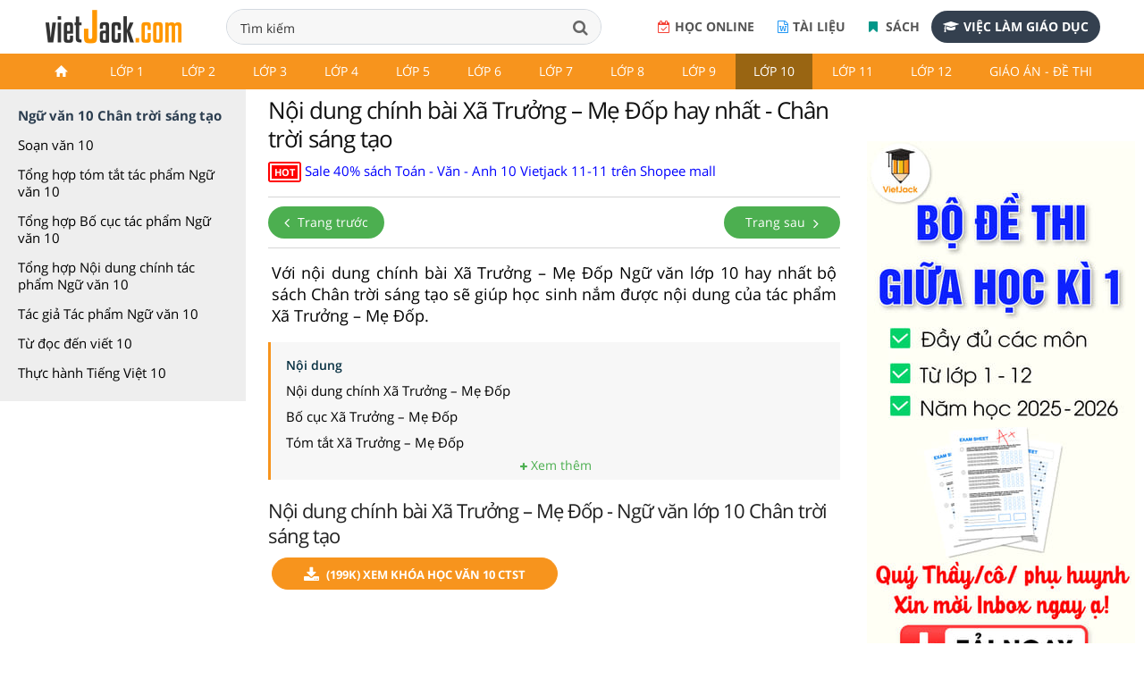

--- FILE ---
content_type: text/html; charset=utf-8
request_url: https://accounts.google.com/o/oauth2/postmessageRelay?parent=https%3A%2F%2Fvietjack.com&jsh=m%3B%2F_%2Fscs%2Fabc-static%2F_%2Fjs%2Fk%3Dgapi.lb.en.W5qDlPExdtA.O%2Fd%3D1%2Frs%3DAHpOoo8JInlRP_yLzwScb00AozrrUS6gJg%2Fm%3D__features__
body_size: 120
content:
<!DOCTYPE html><html><head><title></title><meta http-equiv="content-type" content="text/html; charset=utf-8"><meta http-equiv="X-UA-Compatible" content="IE=edge"><meta name="viewport" content="width=device-width, initial-scale=1, minimum-scale=1, maximum-scale=1, user-scalable=0"><script src='https://ssl.gstatic.com/accounts/o/2580342461-postmessagerelay.js' nonce="mIENxXVG5FFJlSh9XGfwWw"></script></head><body><script type="text/javascript" src="https://apis.google.com/js/rpc:shindig_random.js?onload=init" nonce="mIENxXVG5FFJlSh9XGfwWw"></script></body></html>

--- FILE ---
content_type: text/html; charset=utf-8
request_url: https://www.google.com/recaptcha/api2/aframe
body_size: 267
content:
<!DOCTYPE HTML><html><head><meta http-equiv="content-type" content="text/html; charset=UTF-8"></head><body><script nonce="B9iZyMAMik5Tg9epC_Lpsg">/** Anti-fraud and anti-abuse applications only. See google.com/recaptcha */ try{var clients={'sodar':'https://pagead2.googlesyndication.com/pagead/sodar?'};window.addEventListener("message",function(a){try{if(a.source===window.parent){var b=JSON.parse(a.data);var c=clients[b['id']];if(c){var d=document.createElement('img');d.src=c+b['params']+'&rc='+(localStorage.getItem("rc::a")?sessionStorage.getItem("rc::b"):"");window.document.body.appendChild(d);sessionStorage.setItem("rc::e",parseInt(sessionStorage.getItem("rc::e")||0)+1);localStorage.setItem("rc::h",'1762467643900');}}}catch(b){}});window.parent.postMessage("_grecaptcha_ready", "*");}catch(b){}</script></body></html>